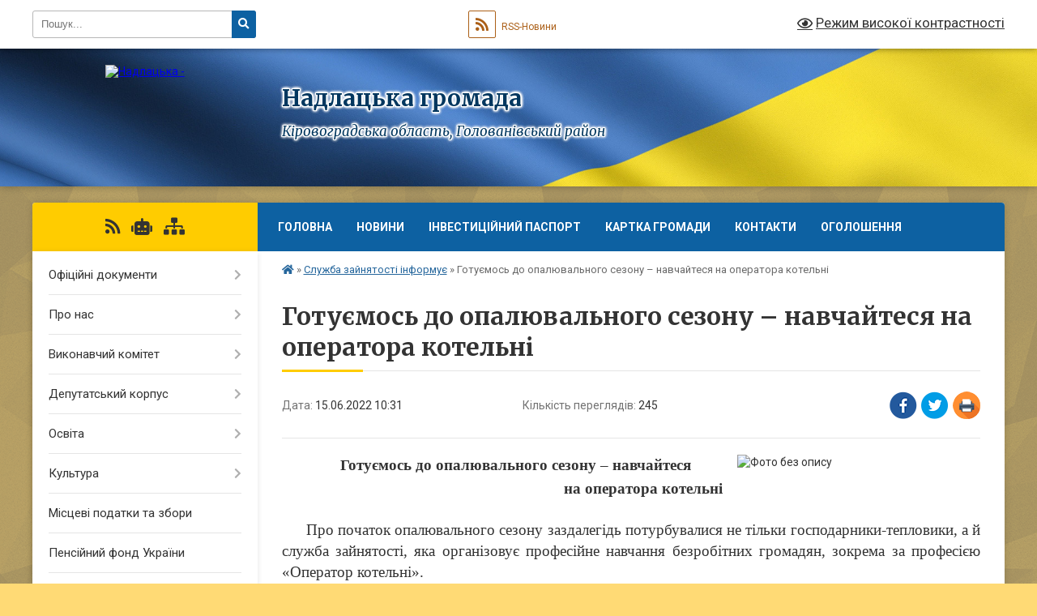

--- FILE ---
content_type: text/html; charset=UTF-8
request_url: https://nadlatska-gromada.gov.ua/news/1655278310/
body_size: 12523
content:
<!DOCTYPE html>
<html lang="uk">
<head>
	<!--[if IE]><meta http-equiv="X-UA-Compatible" content="IE=edge"><![endif]-->
	<meta charset="utf-8">
	<meta name="viewport" content="width=device-width, initial-scale=1">
	<!--[if IE]><script>
		document.createElement('header');
		document.createElement('nav');
		document.createElement('main');
		document.createElement('section');
		document.createElement('article');
		document.createElement('aside');
		document.createElement('footer');
		document.createElement('figure');
		document.createElement('figcaption');
	</script><![endif]-->
	<title>Готуємось до опалювального сезону – навчайтеся  на оператора котельні | Надлацька громада</title>
	<meta name="description" content=". . Готуємось до опалювального сезону &amp;ndash; навчайтеся. . на оператора котельні. .  . . Про початок опалювального сезону заздалегідь потурбувалися не тільки господарники-тепловики, а й служба зайнятості, яка організовує професійне на">
	<meta name="keywords" content="Готуємось, до, опалювального, сезону, –, навчайтеся, , на, оператора, котельні, |, Надлацька, громада">

	
		<meta property="og:image" content="https://rada.info/upload/users_files/04367051/0d8f5ced9642643d8dc9f10525a852e8.jpg">
	<meta property="og:image:width" content="600">
	<meta property="og:image:height" content="450">
			<meta property="og:title" content="Готуємось до опалювального сезону – навчайтеся  на оператора котельні">
				<meta property="og:type" content="article">
	<meta property="og:url" content="https://nadlatska-gromada.gov.ua/news/1655278310/">
		
		<link rel="apple-touch-icon" sizes="57x57" href="https://gromada.org.ua/apple-icon-57x57.png">
	<link rel="apple-touch-icon" sizes="60x60" href="https://gromada.org.ua/apple-icon-60x60.png">
	<link rel="apple-touch-icon" sizes="72x72" href="https://gromada.org.ua/apple-icon-72x72.png">
	<link rel="apple-touch-icon" sizes="76x76" href="https://gromada.org.ua/apple-icon-76x76.png">
	<link rel="apple-touch-icon" sizes="114x114" href="https://gromada.org.ua/apple-icon-114x114.png">
	<link rel="apple-touch-icon" sizes="120x120" href="https://gromada.org.ua/apple-icon-120x120.png">
	<link rel="apple-touch-icon" sizes="144x144" href="https://gromada.org.ua/apple-icon-144x144.png">
	<link rel="apple-touch-icon" sizes="152x152" href="https://gromada.org.ua/apple-icon-152x152.png">
	<link rel="apple-touch-icon" sizes="180x180" href="https://gromada.org.ua/apple-icon-180x180.png">
	<link rel="icon" type="image/png" sizes="192x192"  href="https://gromada.org.ua/android-icon-192x192.png">
	<link rel="icon" type="image/png" sizes="32x32" href="https://gromada.org.ua/favicon-32x32.png">
	<link rel="icon" type="image/png" sizes="96x96" href="https://gromada.org.ua/favicon-96x96.png">
	<link rel="icon" type="image/png" sizes="16x16" href="https://gromada.org.ua/favicon-16x16.png">
	<link rel="manifest" href="https://gromada.org.ua/manifest.json">
	<meta name="msapplication-TileColor" content="#ffffff">
	<meta name="msapplication-TileImage" content="https://gromada.org.ua/ms-icon-144x144.png">
	<meta name="theme-color" content="#ffffff">
	
	
		<meta name="robots" content="">
	
	<link rel="preconnect" href="https://fonts.googleapis.com">
	<link rel="preconnect" href="https://fonts.gstatic.com" crossorigin>
	<link href="https://fonts.googleapis.com/css?family=Merriweather:400i,700|Roboto:400,400i,700,700i&amp;subset=cyrillic-ext" rel="stylesheet">

    <link rel="preload" href="https://cdnjs.cloudflare.com/ajax/libs/font-awesome/5.9.0/css/all.min.css" as="style">
	<link rel="stylesheet" href="https://cdnjs.cloudflare.com/ajax/libs/font-awesome/5.9.0/css/all.min.css" integrity="sha512-q3eWabyZPc1XTCmF+8/LuE1ozpg5xxn7iO89yfSOd5/oKvyqLngoNGsx8jq92Y8eXJ/IRxQbEC+FGSYxtk2oiw==" crossorigin="anonymous" referrerpolicy="no-referrer" />
	
	
    <link rel="preload" href="//gromada.org.ua/themes/ukraine/css/styles_vip.css?v=3.38" as="style">
	<link rel="stylesheet" href="//gromada.org.ua/themes/ukraine/css/styles_vip.css?v=3.38">
	
	<link rel="stylesheet" href="//gromada.org.ua/themes/ukraine/css/103700/theme_vip.css?v=1768955944">
	
		<!--[if lt IE 9]>
	<script src="https://oss.maxcdn.com/html5shiv/3.7.2/html5shiv.min.js"></script>
	<script src="https://oss.maxcdn.com/respond/1.4.2/respond.min.js"></script>
	<![endif]-->
	<!--[if gte IE 9]>
	<style type="text/css">
		.gradient { filter: none; }
	</style>
	<![endif]-->

</head>
<body class="">

	<a href="#top_menu" class="skip-link link" aria-label="Перейти до головного меню (Alt+1)" accesskey="1">Перейти до головного меню (Alt+1)</a>
	<a href="#left_menu" class="skip-link link" aria-label="Перейти до бічного меню (Alt+2)" accesskey="2">Перейти до бічного меню (Alt+2)</a>
    <a href="#main_content" class="skip-link link" aria-label="Перейти до головного вмісту (Alt+3)" accesskey="3">Перейти до текстового вмісту (Alt+3)</a>

	

		<div id="all_screen">

						<section class="search_menu">
				<div class="wrap">
					<div class="row">
						<div class="grid-25 fl">
							<form action="https://nadlatska-gromada.gov.ua/search/" class="search">
								<input type="text" name="q" value="" placeholder="Пошук..." aria-label="Введіть пошукову фразу" required>
								<button type="submit" name="search" value="y" aria-label="Натисніть, щоб здійснити пошук"><i class="fa fa-search"></i></button>
							</form>
							<a id="alt_version_eye" href="#" title="Режим високої контрастності" onclick="return set_special('c9e6e2963d0cc8cfeb810cea1c84f4bd2a0d5992');"><i class="far fa-eye"></i></a>
						</div>
						<div class="grid-75">
							<div class="row">
								<div class="grid-25" style="padding-top: 13px;">
									<div id="google_translate_element"></div>
								</div>
								<div class="grid-25" style="padding-top: 13px;">
									<a href="https://gromada.org.ua/rss/103700/" class="rss" title="RSS-стрічка"><span><i class="fa fa-rss"></i></span> RSS-Новини</a>
								</div>
								<div class="grid-50 alt_version_block">

									<div class="alt_version">
										<a href="#" class="set_special_version" onclick="return set_special('c9e6e2963d0cc8cfeb810cea1c84f4bd2a0d5992');"><i class="far fa-eye"></i> Режим високої контрастності</a>
									</div>

								</div>
								<div class="clearfix"></div>
							</div>
						</div>
						<div class="clearfix"></div>
					</div>
				</div>
			</section>
			
			<header>
				<div class="wrap">
					<div class="row">

						<div class="grid-25 logo fl">
							<a href="https://nadlatska-gromada.gov.ua/" id="logo">
								<img src="https://rada.info/upload/users_files/04367051/gerb/ECAI.png" alt="Надлацька - ">
							</a>
						</div>
						<div class="grid-75 title fr">
							<div class="slogan_1">Надлацька громада</div>
							<div class="slogan_2">Кіровоградська область, Голованівський район</div>
						</div>
						<div class="clearfix"></div>

					</div>
					
										
				</div>
			</header>

			<div class="wrap">
				<section class="middle_block">

					<div class="row">
						<div class="grid-75 fr">
							<nav class="main_menu" id="top_menu">
								<ul>
																		<li class="">
										<a href="https://nadlatska-gromada.gov.ua/main/">Головна</a>
																													</li>
																		<li class=" has-sub">
										<a href="https://nadlatska-gromada.gov.ua/news/">Новини</a>
																				<button onclick="return show_next_level(this);" aria-label="Показати підменю"></button>
																														<ul>
																						<li>
												<a href="https://nadlatska-gromada.gov.ua/privitannya-08-35-06-26-12-2024/">Привітання</a>
																																			</li>
																						<li>
												<a href="https://nadlatska-gromada.gov.ua/zagibli-zahisniki-nashoi-gromadi-09-29-22-19-09-2025/">ЗАГИБЛІ ЗАХИСНИКИ НАШОЇ ГРОМАДИ</a>
																																			</li>
																						<li>
												<a href="https://nadlatska-gromada.gov.ua/novini-sluzhbi-u-spravah-ditej-16-13-04-17-09-2025/">Новини служби у справах дітей</a>
																																			</li>
																																</ul>
																			</li>
																		<li class="">
										<a href="https://nadlatska-gromada.gov.ua/investicijnij-pasport-nadlackoi-silskoi-teritorialnoi-gromadi-14-00-47-02-07-2025/">Інвестиційний паспорт</a>
																													</li>
																		<li class="">
										<a href="https://nadlatska-gromada.gov.ua/structure/">Картка громади</a>
																													</li>
																		<li class="">
										<a href="https://nadlatska-gromada.gov.ua/feedback/">Контакти</a>
																													</li>
																		<li class=" has-sub">
										<a href="https://nadlatska-gromada.gov.ua/ogoloshennya-16-51-06-23-03-2021/">Оголошення</a>
																				<button onclick="return show_next_level(this);" aria-label="Показати підменю"></button>
																														<ul>
																						<li>
												<a href="https://nadlatska-gromada.gov.ua/photo/">Фотогалерея</a>
																																			</li>
																																</ul>
																			</li>
																										</ul>

								<button class="menu-button" id="open-button" tabindex="-1"><i class="fas fa-bars"></i> Меню сайту</button>

							</nav>
							
							<div class="clearfix"></div>

														<section class="bread_crumbs">
								<div xmlns:v="http://rdf.data-vocabulary.org/#"><a href="https://nadlatska-gromada.gov.ua/" title="Головна сторінка"><i class="fas fa-home"></i></a> &raquo; <a href="https://nadlatska-gromada.gov.ua/sluzhba-zajnyatosti-informue-09-45-54-05-04-2021/" aria-current="page">Служба зайнятості інформує</a>  &raquo; <span>Готуємось до опалювального сезону – навчайтеся  на оператора котельні</span></div>
							</section>
							
							<main id="main_content">

																											<h1>Готуємось до опалювального сезону – навчайтеся  на оператора котельні</h1>


<div class="row">
	<div class="grid-30 one_news_date">
		Дата: <span>15.06.2022 10:31</span>
	</div>
	<div class="grid-30 one_news_count">
		Кількість переглядів: <span>245</span>
	</div>
		<div class="grid-30 one_news_socials">
		<button class="social_share" data-type="fb" aria-label="Поширити у Фейсбук"><img src="//gromada.org.ua/themes/ukraine/img/share/fb.png" alt="Іконка Facebook"></button>
		<button class="social_share" data-type="tw" aria-label="Поширити в Tweitter"><img src="//gromada.org.ua/themes/ukraine/img/share/tw.png" alt="Іконка Twitter"></button>
		<button class="print_btn" onclick="window.print();" aria-label="Надрукувати статтю"><img src="//gromada.org.ua/themes/ukraine/img/share/print.png" alt="Значок принтера"></button>
	</div>
		<div class="clearfix"></div>
</div>

<hr>

<p><img alt="Фото без опису"  alt="" src="https://rada.info/upload/users_files/04367051/0d8f5ced9642643d8dc9f10525a852e8.jpg" style="float: right; width: 300px; height: 225px;" /></p>

<p align="center" class="NoSpacing" style="margin-top:3px; margin-bottom:3px; text-align:center; text-indent:22.7pt"><span style="font-size:11pt"><span style="font-family:Calibri"><b><span lang="UK" style="font-size:14.0pt"><span style="font-family:&quot;Times New Roman&quot;">Готуємось до опалювального сезону &ndash; навчайтеся</span></span></b></span></span></p>

<p align="center" class="NoSpacing" style="margin-top:3px; margin-bottom:3px; text-align:center; text-indent:22.7pt"><span style="font-size:11pt"><span style="font-family:Calibri"><b><span lang="UK" style="font-size:14.0pt"><span style="font-family:&quot;Times New Roman&quot;">на оператора котельні</span></span></b></span></span></p>

<p class="NoSpacing" style="margin-top:3px; margin-bottom:3px; text-align:justify; text-indent:22.7pt">&nbsp;</p>

<p class="NoSpacing" style="margin-top:3px; margin-bottom:3px; text-align:justify; text-indent:22.7pt"><span style="font-size:11pt"><span style="font-family:Calibri"><span lang="UK" style="font-size:14.0pt"><span style="font-family:&quot;Times New Roman&quot;">Про початок опалювального сезону заздалегідь потурбувалися не тільки господарники-тепловики, а й служба зайнятості, яка організовує професійне навчання безробітних громадян, зокрема за професією &laquo;Оператор котельні&raquo;.</span></span></span></span></p>

<p class="NoSpacing" style="margin-top:3px; margin-bottom:3px; text-align:justify; text-indent:22.7pt"><span style="font-size:11pt"><span style="font-family:Calibri"><span lang="UK" style="font-size:14.0pt"><span style="font-family:&quot;Times New Roman&quot;">Базою для навчання є центри професійно-технічної освіти державної служби зайнятості! Чому навчають викладачі цих закладів? Перейдіть за посиланням&nbsp; </span></span><a href="http://vlada.pp.ua/goto/aHR0cHM6Ly9wcm9mY2VudHJlLm9kZXNzYS51YS9wcm9mZXNzaW9ucy9vcGVyYXRvci1rb3RlbG4=/" target="_blank" rel="nofollow" style="font-family:&quot;Times New Roman&quot;; color:blue; text-decoration:underline"><span style="font-size:14.0pt"><span style="font-family:&quot;Times New Roman&quot;">https://profcentre.odessa.ua/professions/operator-koteln</span></span></a></span></span></p>

<p class="NoSpacing" style="margin-top:3px; margin-bottom:3px; text-align:justify; text-indent:22.7pt"><span style="font-size:11pt"><span style="font-family:Calibri"><span lang="UK" style="font-size:14.0pt"><span style="font-family:&quot;Times New Roman&quot;">Тож, якщо вам більше 18 років, маєте повну або базову загальну середню освіту і не маєте проблем зі здоров&rsquo;ям, звертайтеся. </span></span></span></span></p>

<p class="NoSpacing" style="margin-top:3px; margin-bottom:3px; text-align:justify; text-indent:22.7pt"><span style="font-size:11pt"><span style="font-family:Calibri"><span lang="UK" style="font-size:14.0pt"><span style="font-family:&quot;Times New Roman&quot;">Одеський центр професійно-технічної освіти державної служби зайнятості чекає на вас. Навчання розпочинається <b>20 червня 2022 року</b> і триватиме <b>4,5 місяця</b>. </span></span></span></span></p>

<p class="NoSpacing" style="margin-top:3px; margin-bottom:3px; text-align:justify; text-indent:22.7pt"><span style="font-size:11pt"><span style="font-family:Calibri"><span lang="UK" style="font-size:14.0pt"><span style="font-family:&quot;Times New Roman&quot;">Нагадаємо, безробітні, зареєстровані у службі зайнятості, навчаються безкоштовно, за рахунок коштів Фонду загальнообов&rsquo;язкового державного соціального страхування України на випадок безробіття.</span></span></span></span></p>

<p class="NoSpacing" style="margin-top:3px; margin-bottom:3px; text-align:justify; text-indent:22.7pt"><span style="font-size:11pt"><span style="font-family:Calibri"><span lang="UK" style="font-size:14.0pt"><span style="font-family:&quot;Times New Roman&quot;">Якщо вас зацікавила ця інформація, зверніться до найближчого центру зайнятості за місцем вашого перебування або до відділу організації профнавчання Кіровоградського обласного центру зайнятості за телефоном (0522) 32-13-28. </span></span></span></span></p>

<p class="NoSpacing" style="margin-top:3px; margin-bottom:3px; text-align:justify; text-indent:22.7pt"><span style="font-size:11pt"><span style="font-family:Calibri"><span lang="UK" style="font-size:14.0pt"><span style="font-family:&quot;Times New Roman&quot;">З орієнтовним графіком навчання за іншими професіями, за якими передбачається організація професійного навчання безробітних громадян у центрах професійно-технічної освіти державної служби зайнятості у червні 2022 року, можна ознайомитися тут: </span></span><a href="http://vlada.pp.ua/goto/aHR0cHM6Ly9jdXR0Lmx5LzNKZHR0aDU=/" target="_blank" rel="nofollow" style="font-family:&quot;Times New Roman&quot;; color:blue; text-decoration:underline"><span style="font-size:14.0pt"><span style="font-family:&quot;Times New Roman&quot;">https://cutt.ly/3Jdtth5</span></span></a></span></span></p>

<p class="NoSpacing" style="margin-top:3px; margin-bottom:3px; text-align:justify; text-indent:22.7pt"><span style="font-size:11pt"><span style="font-family:Calibri">&nbsp;</span></span></p>

<p class="NoSpacing" style="margin-top:3px; margin-bottom:3px; text-align:justify; text-indent:22.7pt">&nbsp;</p>
<div class="clearfix"></div>

<hr>



<p><a href="https://nadlatska-gromada.gov.ua/sluzhba-zajnyatosti-informue-09-45-54-05-04-2021/" class="btn btn-grey">&laquo; повернутися</a></p>																	
							</main>
						</div>
						<div class="grid-25 fl">

							<div class="project_name">
								<a href="https://gromada.org.ua/rss/103700/" rel="nofollow" target="_blank" title="RSS-стрічка новин сайту"><i class="fas fa-rss"></i></a>
																<a href="https://nadlatska-gromada.gov.ua/feedback/#chat_bot" title="Наша громада в смартфоні"><i class="fas fa-robot"></i></a>
																																																								<a href="https://nadlatska-gromada.gov.ua/sitemap/" title="Мапа сайту"><i class="fas fa-sitemap"></i></a>
							</div>
														<aside class="left_sidebar">
							
								
																<nav class="sidebar_menu" id="left_menu">
									<ul>
																				<li class=" has-sub">
											<a href="https://nadlatska-gromada.gov.ua/docs/">Офіційні документи</a>
																						<button onclick="return show_next_level(this);" aria-label="Показати підменю"></button>
																																	<i class="fa fa-chevron-right"></i>
											<ul>
																								<li class="">
													<a href="https://nadlatska-gromada.gov.ua/proekti-rishen-ta-rozporyadzhennya-13-06-17-08-12-2021/">Документи</a>
																																						</li>
																																			</ul>
																					</li>
																				<li class=" has-sub">
											<a href="https://nadlatska-gromada.gov.ua/pro-nas-16-51-34-23-03-2021/">Про нас</a>
																						<button onclick="return show_next_level(this);" aria-label="Показати підменю"></button>
																																	<i class="fa fa-chevron-right"></i>
											<ul>
																								<li class=" has-sub">
													<a href="https://nadlatska-gromada.gov.ua/golova-gromadi-17-18-39-23-03-2021/">Голова громади</a>
																										<button onclick="return show_next_level(this);" aria-label="Показати підменю"></button>
																																							<i class="fa fa-chevron-right"></i>
													<ul>
																												<li><a href="https://nadlatska-gromada.gov.ua/rozklad-prijomu-17-26-28-23-03-2021/">Розклад прийому</a></li>
																												<li><a href="https://nadlatska-gromada.gov.ua/grafik-viiznogo-prijomu-17-26-43-23-03-2021/">Графік виїзного прийому</a></li>
																												<li><a href="https://nadlatska-gromada.gov.ua/zviti-golovi-17-26-59-23-03-2021/">Звіти голови</a></li>
																																									</ul>
																									</li>
																								<li class="">
													<a href="https://nadlatska-gromada.gov.ua/aparat-silskoi-radi-17-18-51-23-03-2021/">Апарат сільської ради</a>
																																						</li>
																								<li class="">
													<a href="https://nadlatska-gromada.gov.ua/starosti-17-27-48-23-03-2021/">Старости</a>
																																						</li>
																								<li class="">
													<a href="https://nadlatska-gromada.gov.ua/istorichna-dovidka-17-20-09-23-03-2021/">Історічна довідка</a>
																																						</li>
																																			</ul>
																					</li>
																				<li class=" has-sub">
											<a href="https://nadlatska-gromada.gov.ua/vikonavchij-komitet-16-51-42-23-03-2021/">Виконавчий комітет</a>
																						<button onclick="return show_next_level(this);" aria-label="Показати підменю"></button>
																																	<i class="fa fa-chevron-right"></i>
											<ul>
																								<li class="">
													<a href="https://nadlatska-gromada.gov.ua/vikonavchij-komitet-10-29-58-02-09-2024/">Рішення</a>
																																						</li>
																																			</ul>
																					</li>
																				<li class=" has-sub">
											<a href="https://nadlatska-gromada.gov.ua/deputatskij-korpus-16-51-52-23-03-2021/">Депутатський корпус</a>
																						<button onclick="return show_next_level(this);" aria-label="Показати підменю"></button>
																																	<i class="fa fa-chevron-right"></i>
											<ul>
																								<li class="">
													<a href="https://nadlatska-gromada.gov.ua/postijni-komisii-17-25-26-23-03-2021/">Постійні комісії</a>
																																						</li>
																																			</ul>
																					</li>
																				<li class=" has-sub">
											<a href="https://nadlatska-gromada.gov.ua/osvita-16-52-01-23-03-2021/">Освіта</a>
																						<button onclick="return show_next_level(this);" aria-label="Показати підменю"></button>
																																	<i class="fa fa-chevron-right"></i>
											<ul>
																								<li class="">
													<a href="https://nadlatska-gromada.gov.ua/zakladi-doshkilnoi-osviti-17-27-59-23-03-2021/">Заклади дошкільної освіти</a>
																																						</li>
																								<li class="">
													<a href="https://nadlatska-gromada.gov.ua/zakladi-zagalnoi-serednoi-osviti-17-28-09-23-03-2021/">Заклади загальної середньої освіти</a>
																																						</li>
																								<li class="">
													<a href="https://nadlatska-gromada.gov.ua/viddil-osviti-nadlackoi-silskoi-radi-11-21-25-05-08-2021/">Відділ освіти Надлацької сільської ради</a>
																																						</li>
																																			</ul>
																					</li>
																				<li class=" has-sub">
											<a href="https://nadlatska-gromada.gov.ua/kultura-16-52-10-23-03-2021/">Культура</a>
																						<button onclick="return show_next_level(this);" aria-label="Показати підменю"></button>
																																	<i class="fa fa-chevron-right"></i>
											<ul>
																								<li class="">
													<a href="https://nadlatska-gromada.gov.ua/biblioteka-ta-filii-17-28-34-23-03-2021/">Бібліотеки та філії</a>
																																						</li>
																								<li class="">
													<a href="https://nadlatska-gromada.gov.ua/budinki-kulturi-17-28-44-23-03-2021/">Будинки культури</a>
																																						</li>
																																			</ul>
																					</li>
																				<li class="">
											<a href="https://nadlatska-gromada.gov.ua/miscevi-podatki-ta-zbori-16-52-18-23-03-2021/">Місцеві податки та збори</a>
																																</li>
																				<li class="">
											<a href="https://nadlatska-gromada.gov.ua/pensijnij-fond-ukraini-14-48-04-14-12-2021/">Пенсійний фонд України</a>
																																</li>
																				<li class="">
											<a href="https://nadlatska-gromada.gov.ua/bezbarernist-09-11-49-03-02-2022/">Безбар'єрність</a>
																																</li>
																				<li class="">
											<a href="https://nadlatska-gromada.gov.ua/programa-vidnovidim-10-38-48-19-10-2023/">Програма «ВідновиДІМ»</a>
																																</li>
																				<li class="">
											<a href="https://nadlatska-gromada.gov.ua/integraciya-do-evropejskogo-sojuzu-10-43-02-08-02-2023/">Інтеграція до Європейського Союзу</a>
																																</li>
																				<li class=" has-sub">
											<a href="https://nadlatska-gromada.gov.ua/civilnij-zahist-naselennya-11-34-25-05-05-2022/">Цивільний захист населення</a>
																						<button onclick="return show_next_level(this);" aria-label="Показати підменю"></button>
																																	<i class="fa fa-chevron-right"></i>
											<ul>
																								<li class=" has-sub">
													<a href="https://nadlatska-gromada.gov.ua/abetka-bezpeki-08-29-34-09-04-2024/">Абетка безпеки</a>
																										<button onclick="return show_next_level(this);" aria-label="Показати підменю"></button>
																																							<i class="fa fa-chevron-right"></i>
													<ul>
																												<li><a href="https://nadlatska-gromada.gov.ua/nebezpeki-socialnogo-ta-voennogo-harakteru-13-29-27-09-04-2024/">Небезпеки соціального та воєнного характеру</a></li>
																												<li><a href="https://nadlatska-gromada.gov.ua/nebezpeki-tehnogennogo-harakteru-13-30-44-09-04-2024/">Небезпеки техногенного характеру</a></li>
																												<li><a href="https://nadlatska-gromada.gov.ua/nebezpeki-prirodnogo-harakteru-13-32-27-09-04-2024/">Небезпеки природного характеру</a></li>
																												<li><a href="https://nadlatska-gromada.gov.ua/psihologichnij-zahist-ta-domedichna-dopomoga-13-33-41-09-04-2024/">Психологічний захист та домедична допомога</a></li>
																												<li><a href="https://nadlatska-gromada.gov.ua/informaciya-dlya-osib-z-invalidnistju-13-35-02-09-04-2024/">Інформація для осіб з інвалідністю</a></li>
																																									</ul>
																									</li>
																								<li class=" has-sub">
													<a href="https://nadlatska-gromada.gov.ua/zahisni-sporudi-08-30-08-09-04-2024/">Захисні споруди</a>
																										<button onclick="return show_next_level(this);" aria-label="Показати підменю"></button>
																																							<i class="fa fa-chevron-right"></i>
													<ul>
																												<li><a href="https://nadlatska-gromada.gov.ua/karta-znahodzhennya-zahisnih-sporud-ta-misce-ih-roztashuvannya-13-48-53-09-04-2024/">Карта знаходження  захисних споруд та місце  їх розташування</a></li>
																																									</ul>
																									</li>
																								<li class=" has-sub">
													<a href="https://nadlatska-gromada.gov.ua/opovischennya-ta-informuvannya-08-31-02-09-04-2024/">Оповіщення та інформування</a>
																										<button onclick="return show_next_level(this);" aria-label="Показати підменю"></button>
																																							<i class="fa fa-chevron-right"></i>
													<ul>
																												<li><a href="https://nadlatska-gromada.gov.ua/organizaciya-opovischennya-naselennya-13-49-58-09-04-2024/">Організація оповіщення населення</a></li>
																												<li><a href="https://nadlatska-gromada.gov.ua/signali-opovischennya-pid-chas-viniknennya-riznih-ns-13-51-47-09-04-2024/">Сигнали оповіщення під час виникнення різних НС</a></li>
																																									</ul>
																									</li>
																								<li class=" has-sub">
													<a href="https://nadlatska-gromada.gov.ua/evakuaciya-08-31-39-09-04-2024/">Евакуація</a>
																										<button onclick="return show_next_level(this);" aria-label="Показати підменю"></button>
																																							<i class="fa fa-chevron-right"></i>
													<ul>
																												<li><a href="https://nadlatska-gromada.gov.ua/informaciya-pro-shlyahi-ta-sposobi-evakuacii-naselennya-u-razi-neobhidnosti-14-18-19-09-04-2024/">Інформація про шляхи та способи евакуації населення (у разі необхідності)</a></li>
																												<li><a href="https://nadlatska-gromada.gov.ua/zbirni-punkti-evakuacii-u-raziih-stvorennya-14-20-09-09-04-2024/">Збірні пункти евакуації (у разіїх створення)</a></li>
																																									</ul>
																									</li>
																								<li class=" has-sub">
													<a href="https://nadlatska-gromada.gov.ua/ryatuvalniki-gromadi-08-32-27-09-04-2024/">Рятувальники громади</a>
																										<button onclick="return show_next_level(this);" aria-label="Показати підменю"></button>
																																							<i class="fa fa-chevron-right"></i>
													<ul>
																												<li><a href="https://nadlatska-gromada.gov.ua/dobrovolci-14-21-58-09-04-2024/">Добровольці</a></li>
																												<li><a href="https://nadlatska-gromada.gov.ua/misceva-pozhezhna-komanda-mpk-14-29-03-09-04-2024/">Місцева пожежна команда (МПК)</a></li>
																																									</ul>
																									</li>
																								<li class=" has-sub">
													<a href="https://nadlatska-gromada.gov.ua/punkti-nezlamnosti-08-33-06-09-04-2024/">Пункти незламності</a>
																										<button onclick="return show_next_level(this);" aria-label="Показати підменю"></button>
																																							<i class="fa fa-chevron-right"></i>
													<ul>
																												<li><a href="https://nadlatska-gromada.gov.ua/poslugi-yaki-mozhna-otrimati-v-punktah-nezlamnosti-14-48-42-09-04-2024/">Послуги, які можна отримати в пунктах незламності</a></li>
																												<li><a href="https://nadlatska-gromada.gov.ua/perelik-punktiv-nezlamnosti-14-35-31-09-04-2024/">Перелік пунктів незламності</a></li>
																																									</ul>
																									</li>
																								<li class=" has-sub">
													<a href="https://nadlatska-gromada.gov.ua/konsultacijni-punkti-z-pitan-civilnogo-zahistu-08-33-58-09-04-2024/">Консультаційні пункти з питань цивільного захисту</a>
																										<button onclick="return show_next_level(this);" aria-label="Показати підменю"></button>
																																							<i class="fa fa-chevron-right"></i>
													<ul>
																												<li><a href="https://nadlatska-gromada.gov.ua/meta-stvorennya-konsultacijnih-punktiv-14-51-13-09-04-2024/">Мета створення консультаційних пунктів</a></li>
																												<li><a href="https://nadlatska-gromada.gov.ua/adresi-roztashuvannya-konsultacijnih-punktiv-14-52-20-09-04-2024/">Адреси розташування консультаційних пунктів</a></li>
																																									</ul>
																									</li>
																																			</ul>
																					</li>
																				<li class="">
											<a href="https://nadlatska-gromada.gov.ua/gid-z-derzhavnih-poslug-14-22-30-08-12-2021/">Гід з державних послуг</a>
																																</li>
																				<li class="">
											<a href="https://nadlatska-gromada.gov.ua/derzhprodspozhivsluzhba-informue-10-19-50-11-02-2022/">Держпродспоживслужба інформує</a>
																																</li>
																				<li class="">
											<a href="https://nadlatska-gromada.gov.ua/pro-zvernennya-gromadyan-09-38-57-15-10-2024/">Про звернення громадян</a>
																																</li>
																				<li class=" has-sub">
											<a href="https://nadlatska-gromada.gov.ua/centr-nadannya-administrativnih-poslug-13-13-06-31-01-2025/">Центр надання адміністративних послуг</a>
																						<button onclick="return show_next_level(this);" aria-label="Показати підменю"></button>
																																	<i class="fa fa-chevron-right"></i>
											<ul>
																								<li class="">
													<a href="https://nadlatska-gromada.gov.ua/novini-cnapu-13-49-49-31-01-2025/">Новини ЦНАПу</a>
																																						</li>
																																			</ul>
																					</li>
																				<li class=" has-sub">
											<a href="https://nadlatska-gromada.gov.ua/socialnij-zahist-naselennya-13-32-35-19-12-2022/">Соціальний захист населення</a>
																						<button onclick="return show_next_level(this);" aria-label="Показати підменю"></button>
																																	<i class="fa fa-chevron-right"></i>
											<ul>
																								<li class="">
													<a href="https://nadlatska-gromada.gov.ua/veteranska-politika-13-29-52-17-01-2025/">Ветеранська політика</a>
																																						</li>
																																			</ul>
																					</li>
																				<li class=" has-sub">
											<a href="https://nadlatska-gromada.gov.ua/regulyatorna-politika-ta-pidpriemstvo-14-37-43-23-01-2023/">Регуляторна політика та підприємство</a>
																						<button onclick="return show_next_level(this);" aria-label="Показати підменю"></button>
																																	<i class="fa fa-chevron-right"></i>
											<ul>
																								<li class="">
													<a href="https://nadlatska-gromada.gov.ua/reestr-dijuchih-regulyatornih-aktiv-11-51-32-26-12-2025/">Реєстр діючих регуляторних актів</a>
																																						</li>
																																			</ul>
																					</li>
																				<li class=" has-sub">
											<a href="https://nadlatska-gromada.gov.ua/video-zasidan-sesij-ta-postijnih-komisij-08-32-33-19-09-2024/">Відео засідань сесій та постійних комісій</a>
																						<button onclick="return show_next_level(this);" aria-label="Показати підменю"></button>
																																	<i class="fa fa-chevron-right"></i>
											<ul>
																								<li class="">
													<a href="https://nadlatska-gromada.gov.ua/video-zasidan-postijnih-komisij-08-37-54-19-09-2024/">Відео засідань постійних комісій</a>
																																						</li>
																								<li class="">
													<a href="https://nadlatska-gromada.gov.ua/video-zasidan-sesij-08-43-32-19-09-2024/">Відео засідань сесій</a>
																																						</li>
																																			</ul>
																					</li>
																				<li class="">
											<a href="https://nadlatska-gromada.gov.ua/derzhavna-migracijna-sluzhba-informue-11-32-34-09-02-2024/">Державна міграційна служба інформує</a>
																																</li>
																				<li class="">
											<a href="https://nadlatska-gromada.gov.ua/fond-derzhavnogo-majna-16-38-07-29-02-2024/">Фонд державного майна</a>
																																</li>
																				<li class="">
											<a href="https://nadlatska-gromada.gov.ua/podatkova-informue-09-42-59-27-01-2022/">Податкова інформує</a>
																																</li>
																				<li class="">
											<a href="https://nadlatska-gromada.gov.ua/informaciya-pro-koronavirus-covid19-11-04-34-10-12-2021/">Інформація про коронавірус COVID-19</a>
																																</li>
																				<li class="active">
											<a href="https://nadlatska-gromada.gov.ua/sluzhba-zajnyatosti-informue-09-45-54-05-04-2021/">Служба зайнятості інформує</a>
																																</li>
																				<li class="">
											<a href="https://nadlatska-gromada.gov.ua/grafik-ruhu-socialnogo-avtobusa-08-27-19-23-04-2024/">Графік руху соціального автобуса</a>
																																</li>
																				<li class="">
											<a href="https://nadlatska-gromada.gov.ua/dlya-vnutrishno-peremischenih-osib-11-35-24-07-11-2022/">Для внутрішньо переміщених осіб</a>
																																</li>
																				<li class=" has-sub">
											<a href="https://nadlatska-gromada.gov.ua/vakansii-10-53-05-27-04-2021/">Вакансії</a>
																						<button onclick="return show_next_level(this);" aria-label="Показати підменю"></button>
																																	<i class="fa fa-chevron-right"></i>
											<ul>
																								<li class="">
													<a href="https://nadlatska-gromada.gov.ua/vakansii-10-53-53-27-04-2021/">Конкурс на заміщення вакантної посади</a>
																																						</li>
																																			</ul>
																					</li>
																				<li class="">
											<a href="https://nadlatska-gromada.gov.ua/strategiya-rozvitku-gromadi-13-52-23-13-03-2025/">Стратегія розвитку громади</a>
																																</li>
																				<li class="">
											<a href="https://nadlatska-gromada.gov.ua/ekonomika-ta-investicii-14-26-22-10-11-2025/">Економіка та інвестиції</a>
																																</li>
																													</ul>
								</nav>

																	<div class="petition_block">

	<div class="petition_title">Публічні закупівлі</div>

		<p><a href="https://nadlatska-gromada.gov.ua/prozorro/" title="Прозорро - публічні закупівлі"><img src="//gromada.org.ua/themes/ukraine/img/prozorro_logo.png?v=2025" alt="Банер Прозорро"></a></p>
	
	
	
</div>								
																	<div class="petition_block">
	
	<div class="petition_title">Особистий кабінет користувача</div>

		<div class="alert alert-warning">
		Ви не авторизовані. Для того, щоб мати змогу створювати або підтримувати петиції<br>
		<a href="#auth_petition" class="open-popup add_petition btn btn-yellow btn-small btn-block" style="margin-top: 10px;"><i class="fa fa-user"></i> авторизуйтесь</a>
	</div>
		
			<div class="petition_title">Система петицій</div>
		
					<div class="none_petition">Немає петицій, за які можна голосувати</div>
						
		
	
</div>
								
								
																	<div class="appeals_block">

	
				
				<div class="alert alert-info">
			<a href="#auth_person" class="alert-link open-popup"><i class="fas fa-unlock-alt"></i> Кабінет посадової особи</a>
		</div>
			
	
</div>								
								
																<div id="banner_block">

									<p><a rel="nofollow" href="http://prezydent.gov.ua"><img alt="Фото без опису"  src="https://rada.info/upload/users_files/04418096/12161797a7f8aeff40dc61088d6942a6.png" style="width: 100%; height: 32px;" /></a></p>

<p><a rel="nofollow" href="http://rada.gov.ua"><img alt="Фото без опису"  src="https://rada.info/upload/users_files/04418096/8711875702102614cdf84242ec35e2e4.png" style="width: 100%; height: 32px;" /></a></p>

<p><a rel="nofollow" href="http://kmu.gov.ua"><img alt="Фото без опису"  src="https://rada.info/upload/users_files/04418096/cefd835f78b0754cc762ea35c215d710.png" style="width: 100%; height: 32px;" /></a></p>

<p><a rel="nofollow" href="http://www.kr-admin.gov.ua/start.php"><img alt="Фото без опису"  src="https://rada.info/upload/users_files/04367051/dc58ade19edd08ecdae9cfabcf21c21d.png" style="width: 100%; height: 56px;" /></a></p>

<p><a rel="nofollow" href="https://www.pfu.gov.ua"><img alt="Фото без опису"  src="https://rada.info/upload/users_files/04393829/ef20bc2a9e95832744cbc002f9f66dfa.png" style="width: 100%; height: 32px;" /></a></p>

<p><a rel="nofollow" href="http://sfs.gov.ua"><img alt="Фото без опису"  src="https://rada.info/upload/users_files/04393829/931520b67719f7aca5c036ed35786e37.png" style="width: 100%; height: 32px;" /></a></p>

<p><a rel="nofollow" href="https://dmsu.gov.ua"><img alt="Фото без опису"  src="https://rada.info/upload/users_files/04393829/f25953a95790d9d4641f1272243a89ad.png" style="width: 100%; height: 32px;" /></a></p>

<p><a rel="nofollow" href="https://land.gov.ua/"><img alt="Фото без опису"  src="https://rada.info/upload/users_files/04393829/af628bbd143586786a39bb85550cce3f.png" style="width: 100%; height: 32px;" /></a></p>

<p><a rel="nofollow" href="https://www.legalaid.gov.ua"><img alt="Фото без опису"  src="https://rada.info/upload/users_files/04393829/621b3d78d76bb618c3499e6eadb03580.png" style="width: 100%; height: 32px;" /></a></p>

<p><a rel="nofollow" href="https://guide.diia.gov.ua/" target="_blank"><img alt="Гід з державних послуг" src="https://rada.info/upload/users_files/04367051/01ac051f357b7c4473e4a2b99e6eb5eb.jpg" style="width: 264px; height: 220px;" /></a></p>

<p><a rel="nofollow" href="https://nads.gov.ua/" target="_blank"><img alt="Yаціональне агентство з питань державної служби" src="https://rada.info/upload/users_files/04367051/7566237ec0990f3d3855255d9676f8a6.png" style="width: 264px; height: 205px;" /></a></p>

<p><a rel="nofollow" href="https://www.auc.org.ua/" target="_blank"><img alt="Асоціація міст України" src="https://rada.info/upload/users_files/04367051/52087a87be6f81e2c70b7962315520ee.jpg" style="width: 264px; height: 55px;" /></a></p>

<p>&nbsp;</p>
									<div class="clearfix"></div>

									<A rel="nofollow" href="https://www.dilovamova.com/"><IMG width=256 height=312 border=0 alt="Календар свят і подій. Листівки, вітання та побажання" title="Календар свят і подій. Листівки, вітання та побажання" src="https://www.dilovamova.com/images/wpi.cache/informer/informer_250_02.png"></A>


       <div align="center">  <table>
              <tr><td style="text-align: center;"><canvas id="canvas_tt5f9bdb39d1ebc" width="150" height="150"></canvas></td></tr>
              <tr><td style="text-align: center; font-weight: bold"><a rel="nofollow" href="//24timezones.com/%D0%9A%D0%B8%D1%97%D0%B2/%D1%87%D0%B0%D1%81" style="text-decoration: none" class="clock24" id="tz24-1604049721-c1367-eyJzaXplIjoiMTUwIiwiYmdjb2xvciI6IjAwOTlGRiIsImxhbmciOiJ1ayIsInR5cGUiOiJhIiwiY2FudmFzX2lkIjoiY2FudmFzX3R0NWY5YmRiMzlkMWViYyJ9" title="" target="_blank">Київський час</a></td></tr>
          </table>
<script type="text/javascript" src="//w.24timezones.com/l.js" async></script>
</div>
									<div class="clearfix"></div>

								</div>
								
							</aside>
						</div>
						<div class="clearfix"></div>
					</div>

					
				</section>

			</div>

			<section class="footer_block">
				<div class="mountains">
				<div class="wrap">
					<div class="other_projects">
						<a href="https://gromada.org.ua/" target="_blank" rel="nofollow"><img src="https://rada.info/upload/footer_banner/b_gromada_new.png" alt="Веб-сайти для громад України - GROMADA.ORG.UA"></a>
						<a href="https://rda.org.ua/" target="_blank" rel="nofollow"><img src="https://rada.info/upload/footer_banner/b_rda_new.png" alt="Веб-сайти для районних державних адміністрацій України - RDA.ORG.UA"></a>
						<a href="https://rayrada.org.ua/" target="_blank" rel="nofollow"><img src="https://rada.info/upload/footer_banner/b_rayrada_new.png" alt="Веб-сайти для районних рад України - RAYRADA.ORG.UA"></a>
						<a href="https://osv.org.ua/" target="_blank" rel="nofollow"><img src="https://rada.info/upload/footer_banner/b_osvita_new.png?v=1" alt="Веб-сайти для відділів освіти та освітніх закладів - OSV.ORG.UA"></a>
						<a href="https://gromada.online/" target="_blank" rel="nofollow"><img src="https://rada.info/upload/footer_banner/b_other_new.png" alt="Розробка офіційних сайтів державним організаціям"></a>
					</div>
					<div class="under_footer">
						Надлацька громада - 2021-2026 &copy; Весь контент доступний за ліцензією <a href="https://creativecommons.org/licenses/by/4.0/deed.uk" target="_blank" rel="nofollow">Creative Commons Attribution 4.0 International License</a>, якщо не зазначено інше.
					</div>
				</div>
				</div>
			</section>

			<footer>
				<div class="wrap">
					<div class="row">
						<div class="grid-25 socials">
							<a href="https://gromada.org.ua/rss/103700/" rel="nofollow" target="_blank" title="RSS-стрічка"><i class="fas fa-rss"></i></a>							
														<a href="https://nadlatska-gromada.gov.ua/feedback/#chat_bot" title="Наша громада в смартфоні"><i class="fas fa-robot"></i></a>
														<i class="fab fa-twitter"></i>							<i class="fab fa-instagram"></i>							<i class="fab fa-facebook-f"></i>							<i class="fab fa-youtube"></i>							<i class="fab fa-telegram"></i>						</div>
						<div class="grid-25 admin_auth_block">
														<a href="#auth_block" class="open-popup"><i class="fa fa-lock"></i> Вхід для <u>адміністратора</u></a>
													</div>
						<div class="grid-25">
							<div class="school_ban">
								<div class="row">
									<div class="grid-50" style="text-align: right;"><a href="https://gromada.org.ua/" target="_blank" rel="nofollow"><img src="//gromada.org.ua/gromada_orgua_88x31.png" alt="Gromada.org.ua - веб сайти діючих громад України"></a></div>
									<div class="grid-50 last"><a href="#get_gromada_ban" class="open-popup get_gromada_ban">Показати код для<br><u>вставки на сайт</u></a></div>
									<div class="clearfix"></div>
								</div>
							</div>
						</div>
						<div class="grid-25 developers">
							Розробка порталу: <br>
							<a href="https://vlada.ua/propozytsiyi/propozitsiya-gromadam/" target="_blank">&laquo;Vlada.ua&raquo;&trade;</a>
						</div>
						<div class="clearfix"></div>
					</div>
				</div>
			</footer>

		</div>





<script type="text/javascript" src="//gromada.org.ua/themes/ukraine/js/jquery-3.6.0.min.js"></script>
<script type="text/javascript" src="//gromada.org.ua/themes/ukraine/js/jquery-migrate-3.3.2.min.js"></script>
<script type="text/javascript" src="//gromada.org.ua/themes/ukraine/js/icheck.min.js"></script>
<script type="text/javascript" src="//gromada.org.ua/themes/ukraine/js/superfish.min.js?v=2"></script>



<script type="text/javascript" src="//gromada.org.ua/themes/ukraine/js/functions_unpack.js?v=2.34"></script>
<script type="text/javascript" src="//gromada.org.ua/themes/ukraine/js/hoverIntent.js"></script>
<script type="text/javascript" src="//gromada.org.ua/themes/ukraine/js/jquery.magnific-popup.min.js"></script>
<script type="text/javascript" src="//gromada.org.ua/themes/ukraine/js/jquery.mask.min.js"></script>


	

<script type="text/javascript" src="//translate.google.com/translate_a/element.js?cb=googleTranslateElementInit"></script>
<script type="text/javascript">
	function googleTranslateElementInit() {
		new google.translate.TranslateElement({
			pageLanguage: 'uk',
			includedLanguages: 'de,en,es,fr,pl,hu,bg,ro,da,lt',
			layout: google.translate.TranslateElement.InlineLayout.SIMPLE,
			gaTrack: true,
			gaId: 'UA-71656986-1'
		}, 'google_translate_element');
	}
</script>

<script>
  (function(i,s,o,g,r,a,m){i["GoogleAnalyticsObject"]=r;i[r]=i[r]||function(){
  (i[r].q=i[r].q||[]).push(arguments)},i[r].l=1*new Date();a=s.createElement(o),
  m=s.getElementsByTagName(o)[0];a.async=1;a.src=g;m.parentNode.insertBefore(a,m)
  })(window,document,"script","//www.google-analytics.com/analytics.js","ga");

  ga("create", "UA-71656986-1", "auto");
  ga("send", "pageview");

</script>

<script async
src="https://www.googletagmanager.com/gtag/js?id=UA-71656986-2"></script>
<script>
   window.dataLayer = window.dataLayer || [];
   function gtag(){dataLayer.push(arguments);}
   gtag("js", new Date());

   gtag("config", "UA-71656986-2");
</script>




<div style="display: none;">
								<div id="get_gromada_ban" class="dialog-popup s">
    <h4>Код для вставки на сайт</h4>
    <div class="form-group">
        <img src="//gromada.org.ua/gromada_orgua_88x31.png">
    </div>
    <div class="form-group">
        <textarea id="informer_area" class="form-control"><a href="https://gromada.org.ua/" target="_blank"><img src="https://gromada.org.ua/gromada_orgua_88x31.png" alt="Gromada.org.ua - веб сайти діючих громад України" /></a></textarea>
    </div>
</div>			<div id="auth_block" class="dialog-popup s">

    <h4>Вхід для адміністратора</h4>
    <form action="//gromada.org.ua/n/actions/" method="post">
		
		
        
        <div class="form-group">
            <label class="control-label" for="login">Логін: <span>*</span></label>
            <input type="text" class="form-control" name="login" id="login" value="" required>
        </div>
        <div class="form-group">
            <label class="control-label" for="password">Пароль: <span>*</span></label>
            <input type="password" class="form-control" name="password" id="password" value="" required>
        </div>
		
        <div class="form-group">
			
            <input type="hidden" name="object_id" value="103700">
			<input type="hidden" name="back_url" value="https://nadlatska-gromada.gov.ua/news/1655278310/">
			
            <button type="submit" class="btn btn-yellow" name="pAction" value="login_as_admin_temp">Авторизуватись</button>
        </div>

    </form>

</div>


			
						
									<div id="add_appeal" class="dialog-popup m">

    <h4>Форма подання електронного звернення</h4>

	
    	

    <form action="//gromada.org.ua/n/actions/" method="post" enctype="multipart/form-data">

        <div class="alert alert-info">
            <div class="row">
                <div class="grid-30">
                    <img src="" id="add_appeal_photo">
                </div>
                <div class="grid-70">
                    <div id="add_appeal_title"></div>
                    <div id="add_appeal_posada"></div>
                    <div id="add_appeal_details"></div>
                </div>
                <div class="clearfix"></div>
            </div>
        </div>

		
        <div class="row">
            <div class="grid-100">
                <div class="form-group">
                    <label for="add_appeal_name" class="control-label">Ваше прізвище, ім'я та по батькові: <span>*</span></label>
                    <input type="text" class="form-control" id="add_appeal_name" name="name" value="" required>
                </div>
            </div>
            <div class="grid-50">
                <div class="form-group">
                    <label for="add_appeal_email" class="control-label">Email: <span>*</span></label>
                    <input type="email" class="form-control" id="add_appeal_email" name="email" value="" required>
                </div>
            </div>
            <div class="grid-50">
                <div class="form-group">
                    <label for="add_appeal_phone" class="control-label">Контактний телефон:</label>
                    <input type="tel" class="form-control" id="add_appeal_phone" name="phone" value="">
                </div>
            </div>
            <div class="grid-100">
                <div class="form-group">
                    <label for="add_appeal_adress" class="control-label">Адреса проживання: <span>*</span></label>
                    <textarea class="form-control" id="add_appeal_adress" name="adress" required></textarea>
                </div>
            </div>
            <div class="clearfix"></div>
        </div>

        <hr>

        <div class="row">
            <div class="grid-100">
                <div class="form-group">
                    <label for="add_appeal_text" class="control-label">Текст звернення: <span>*</span></label>
                    <textarea rows="7" class="form-control" id="add_appeal_text" name="text" required></textarea>
                </div>
            </div>
            <div class="grid-100">
                <div class="form-group">
                    <label>
                        <input type="checkbox" name="public" value="y">
                        Публічне звернення (відображатиметься на сайті)
                    </label>
                </div>
            </div>
            <div class="grid-100">
                <div class="form-group">
                    <label>
                        <input type="checkbox" name="confirmed" value="y" required>
                        надаю згоду на обробку персональних даних
                    </label>
                </div>
            </div>
            <div class="clearfix"></div>
        </div>
		

        <div class="form-group">
			
            <input type="hidden" name="deputat_id" id="add_appeal_id" value="">
			<input type="hidden" name="back_url" value="https://nadlatska-gromada.gov.ua/news/1655278310/">
			
            <button type="submit" name="pAction" value="add_appeal_from_vip" class="btn btn-yellow">Подати звернення</button>
        </div>

    </form>

</div>


		
										<div id="auth_person" class="dialog-popup s">

    <h4>Авторизація в системі електронних звернень</h4>
    <form action="//gromada.org.ua/n/actions/" method="post">
		
		
        
        <div class="form-group">
            <label class="control-label" for="person_login">Email посадової особи: <span>*</span></label>
            <input type="email" class="form-control" name="person_login" id="person_login" value="" autocomplete="off" required>
        </div>
        <div class="form-group">
            <label class="control-label" for="person_password">Пароль: <span>*</span> <small>(надає адміністратор сайту)</small></label>
            <input type="password" class="form-control" name="person_password" id="person_password" value="" autocomplete="off" required>
        </div>
		
        <div class="form-group">
			
            <input type="hidden" name="object_id" value="103700">
			<input type="hidden" name="back_url" value="https://nadlatska-gromada.gov.ua/news/1655278310/">
			
            <button type="submit" class="btn btn-yellow" name="pAction" value="login_as_person">Авторизуватись</button>
        </div>

    </form>

</div>


					
							<div id="auth_petition" class="dialog-popup s">

    <h4>Авторизація в системі електронних петицій</h4>
    <form action="//gromada.org.ua/n/actions/" method="post">

	
        
        <div class="form-group">
            <label class="control-label" for="petition_login">Email: <span>*</span></label>
            <input type="email" class="form-control" name="petition_login" id="petition_login" value="" autocomplete="off" required>
        </div>
        <div class="form-group">
            <label class="control-label" for="petition_password">Пароль: <span>*</span></label>
            <input type="password" class="form-control" name="petition_password" id="petition_password" value="" autocomplete="off" required>
        </div>
	
        <div class="form-group">
			
            <input type="hidden" name="gromada_id" value="103700">
			<input type="hidden" name="back_url" value="https://nadlatska-gromada.gov.ua/news/1655278310/">
			
            <input type="hidden" name="petition_id" value="">
            <button type="submit" class="btn btn-yellow" name="pAction" value="login_as_petition">Авторизуватись</button>
        </div>
					<div class="form-group" style="text-align: center;">
				Забулись пароль? <a class="open-popup" href="#forgot_password">Система відновлення пароля</a>
			</div>
			<div class="form-group" style="text-align: center;">
				Ще не зареєстровані? <a class="open-popup" href="#reg_petition">Реєстрація</a>
			</div>
		
    </form>

</div>


							<div id="reg_petition" class="dialog-popup">

    <h4>Реєстрація в системі електронних петицій</h4>
	
	<div class="alert alert-danger">
		<p>Зареєструватись можна буде лише після того, як громада підключить на сайт систему електронної ідентифікації. Наразі очікуємо підключення до ID.gov.ua. Вибачте за тимчасові незручності</p>
	</div>
	
    	
	<p>Вже зареєстровані? <a class="open-popup" href="#auth_petition">Увійти</a></p>

</div>


				<div id="forgot_password" class="dialog-popup s">

    <h4>Відновлення забутого пароля</h4>
    <form action="//gromada.org.ua/n/actions/" method="post">

	
        
        <div class="form-group">
            <input type="email" class="form-control" name="forgot_email" value="" placeholder="Email зареєстрованого користувача" required>
        </div>	
		
        <div class="form-group">
			<img id="forgot_img_captcha" src="//gromada.org.ua/upload/pre_captcha.png">
		</div>
		
        <div class="form-group">
            <label class="control-label" for="forgot_captcha">Результат арифм. дії: <span>*</span></label>
            <input type="text" class="form-control" name="forgot_captcha" id="forgot_captcha" value="" style="max-width: 120px; margin: 0 auto;" required>
        </div>
	
        <div class="form-group">
            <input type="hidden" name="gromada_id" value="103700">
			
			<input type="hidden" name="captcha_code" id="forgot_captcha_code" value="aae80e13aa66c12cc6edafcbab06e937">
			
            <button type="submit" class="btn btn-yellow" name="pAction" value="forgot_password_from_gromada">Відновити пароль</button>
        </div>
        <div class="form-group" style="text-align: center;">
			Згадали авторизаційні дані? <a class="open-popup" href="#auth_petition">Авторизуйтесь</a>
		</div>

    </form>

</div>

<script type="text/javascript">
    $(document).ready(function() {
        
		$("#forgot_img_captcha").on("click", function() {
			var captcha_code = $("#forgot_captcha_code").val();
			var current_url = document.location.protocol +"//"+ document.location.hostname + document.location.pathname;
			$("#forgot_img_captcha").attr("src", "https://vlada.ua/ajax/?gAction=get_captcha_code&cc="+captcha_code+"&cu="+current_url+"&"+Math.random());
			return false;
		});
		
		
				
		
    });
</script>							
																																						
	</div>
</body>
</html>